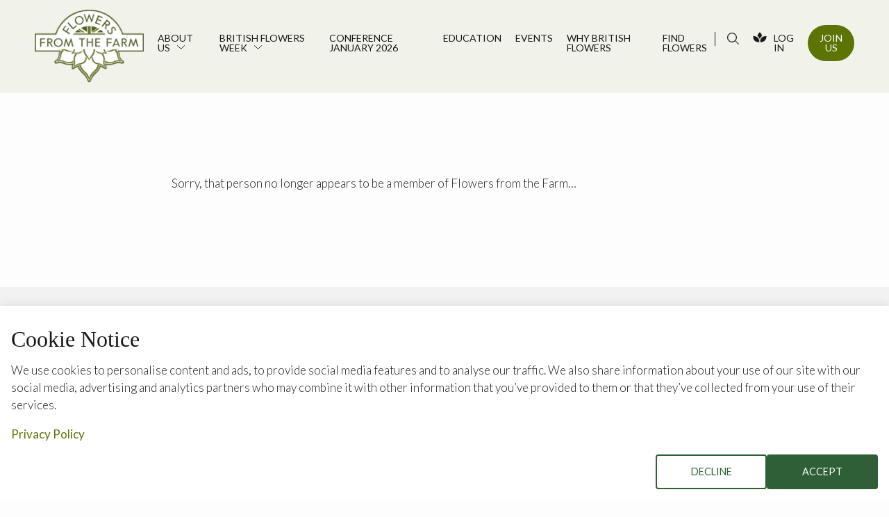

--- FILE ---
content_type: text/html; charset=UTF-8
request_url: https://www.flowersfromthefarm.co.uk/members/heyday-disley/
body_size: 39841
content:
<!DOCTYPE html>
<html lang="en-GB">
<head>
	<meta charset="UTF-8">
	<meta name="viewport" content="width=device-width, initial-scale=1">
	<link rel="profile" href="http://gmpg.org/xfn/11">	
	
	<meta name='robots' content='max-image-preview:large, index,follow' />

	<!-- This site is optimized with the Yoast SEO plugin v26.7 - https://yoast.com/wordpress/plugins/seo/ -->
	<title>Heyday Disley | Flowers from the Farm</title>
	<meta property="og:locale" content="en_GB" />
	<meta property="og:type" content="profile" />
	<meta property="og:title" content="Heyday Disley | Flowers from the Farm" />
	<meta property="og:url" content="https://www.flowersfromthefarm.co.uk/members/heyday-disley" />
	<meta property="og:site_name" content="Flowers from the Farm" />
	<meta property="og:image" content="https://www.flowersfromthefarm.co.uk/wp-content/uploads/mepr/userfiles/IMG_20220420_101410373-400x291.jpg" />
	<meta property="og:image:width" content="1000" />
	<meta property="og:image:height" content="674" />
	<meta property="og:image:type" content="image/jpeg" />
	<meta name="twitter:card" content="summary_large_image" />
	<meta name="twitter:site" content="@flowers_ft_farm" />
	<script type="application/ld+json" class="yoast-schema-graph">{"@context":"https://schema.org","@graph":[{"@type":"WebSite","@id":"https://flowersfromthefarm.co.uk/#website","url":"https://flowersfromthefarm.co.uk/","name":"Flowers from the Farm","description":"","publisher":{"@id":"https://flowersfromthefarm.co.uk/#organization"},"potentialAction":[{"@type":"SearchAction","target":{"@type":"EntryPoint","urlTemplate":"https://flowersfromthefarm.co.uk/?s={search_term_string}"},"query-input":{"@type":"PropertyValueSpecification","valueRequired":true,"valueName":"search_term_string"}}],"inLanguage":"en-GB"},{"@type":"Organization","@id":"https://flowersfromthefarm.co.uk/#organization","name":"Flowers from the Farm","url":"https://flowersfromthefarm.co.uk/","logo":{"@type":"ImageObject","inLanguage":"en-GB","@id":"https://flowersfromthefarm.co.uk/#/schema/logo/image/","url":"https://www.flowersfromthefarm.co.uk/wp-content/uploads/2021/04/fftf-logo-for-use-on-the-internet-with-white-spacing.jpg","contentUrl":"https://www.flowersfromthefarm.co.uk/wp-content/uploads/2021/04/fftf-logo-for-use-on-the-internet-with-white-spacing.jpg","width":1100,"height":900,"caption":"Flowers from the Farm"},"image":{"@id":"https://flowersfromthefarm.co.uk/#/schema/logo/image/"},"sameAs":["https://www.facebook.com/flowersfromthefarmpublic/","https://x.com/flowers_ft_farm","https://www.instagram.com/flowersfromthefarm","https://www.youtube.com/channel/UCI8jUxuKXFtSjzB5MOZ-8LA"]}]}</script>
	<!-- / Yoast SEO plugin. -->


<link rel="alternate" type="application/rss+xml" title="Flowers from the Farm &raquo; Posts by Jenny Welsby Feed" href="https://www.flowersfromthefarm.co.uk/members/heyday-disley/feed/" />
<style id='wp-img-auto-sizes-contain-inline-css' type='text/css'>
img:is([sizes=auto i],[sizes^="auto," i]){contain-intrinsic-size:3000px 1500px}
/*# sourceURL=wp-img-auto-sizes-contain-inline-css */
</style>
<link rel='stylesheet' id='mp-theme-css' href='https://www.flowersfromthefarm.co.uk/wp-content/plugins/memberpress/css/ui/theme.css?ver=1.12.11' type='text/css' media='all' />
<link rel='stylesheet' id='tribe-events-pro-mini-calendar-block-styles-css' href='https://www.flowersfromthefarm.co.uk/wp-content/plugins/events-calendar-pro/build/css/tribe-events-pro-mini-calendar-block.css?ver=7.7.12' type='text/css' media='all' />
<link rel='stylesheet' id='wp-block-library-css' href='https://www.flowersfromthefarm.co.uk/wp-includes/css/dist/block-library/style.min.css?ver=6.9' type='text/css' media='all' />
<style id='global-styles-inline-css' type='text/css'>
:root{--wp--preset--aspect-ratio--square: 1;--wp--preset--aspect-ratio--4-3: 4/3;--wp--preset--aspect-ratio--3-4: 3/4;--wp--preset--aspect-ratio--3-2: 3/2;--wp--preset--aspect-ratio--2-3: 2/3;--wp--preset--aspect-ratio--16-9: 16/9;--wp--preset--aspect-ratio--9-16: 9/16;--wp--preset--color--black: #000000;--wp--preset--color--cyan-bluish-gray: #abb8c3;--wp--preset--color--white: #ffffff;--wp--preset--color--pale-pink: #f78da7;--wp--preset--color--vivid-red: #cf2e2e;--wp--preset--color--luminous-vivid-orange: #ff6900;--wp--preset--color--luminous-vivid-amber: #fcb900;--wp--preset--color--light-green-cyan: #7bdcb5;--wp--preset--color--vivid-green-cyan: #00d084;--wp--preset--color--pale-cyan-blue: #8ed1fc;--wp--preset--color--vivid-cyan-blue: #0693e3;--wp--preset--color--vivid-purple: #9b51e0;--wp--preset--gradient--vivid-cyan-blue-to-vivid-purple: linear-gradient(135deg,rgb(6,147,227) 0%,rgb(155,81,224) 100%);--wp--preset--gradient--light-green-cyan-to-vivid-green-cyan: linear-gradient(135deg,rgb(122,220,180) 0%,rgb(0,208,130) 100%);--wp--preset--gradient--luminous-vivid-amber-to-luminous-vivid-orange: linear-gradient(135deg,rgb(252,185,0) 0%,rgb(255,105,0) 100%);--wp--preset--gradient--luminous-vivid-orange-to-vivid-red: linear-gradient(135deg,rgb(255,105,0) 0%,rgb(207,46,46) 100%);--wp--preset--gradient--very-light-gray-to-cyan-bluish-gray: linear-gradient(135deg,rgb(238,238,238) 0%,rgb(169,184,195) 100%);--wp--preset--gradient--cool-to-warm-spectrum: linear-gradient(135deg,rgb(74,234,220) 0%,rgb(151,120,209) 20%,rgb(207,42,186) 40%,rgb(238,44,130) 60%,rgb(251,105,98) 80%,rgb(254,248,76) 100%);--wp--preset--gradient--blush-light-purple: linear-gradient(135deg,rgb(255,206,236) 0%,rgb(152,150,240) 100%);--wp--preset--gradient--blush-bordeaux: linear-gradient(135deg,rgb(254,205,165) 0%,rgb(254,45,45) 50%,rgb(107,0,62) 100%);--wp--preset--gradient--luminous-dusk: linear-gradient(135deg,rgb(255,203,112) 0%,rgb(199,81,192) 50%,rgb(65,88,208) 100%);--wp--preset--gradient--pale-ocean: linear-gradient(135deg,rgb(255,245,203) 0%,rgb(182,227,212) 50%,rgb(51,167,181) 100%);--wp--preset--gradient--electric-grass: linear-gradient(135deg,rgb(202,248,128) 0%,rgb(113,206,126) 100%);--wp--preset--gradient--midnight: linear-gradient(135deg,rgb(2,3,129) 0%,rgb(40,116,252) 100%);--wp--preset--font-size--small: 13px;--wp--preset--font-size--medium: 20px;--wp--preset--font-size--large: 36px;--wp--preset--font-size--x-large: 42px;--wp--preset--spacing--20: 0.44rem;--wp--preset--spacing--30: 0.67rem;--wp--preset--spacing--40: 1rem;--wp--preset--spacing--50: 1.5rem;--wp--preset--spacing--60: 2.25rem;--wp--preset--spacing--70: 3.38rem;--wp--preset--spacing--80: 5.06rem;--wp--preset--shadow--natural: 6px 6px 9px rgba(0, 0, 0, 0.2);--wp--preset--shadow--deep: 12px 12px 50px rgba(0, 0, 0, 0.4);--wp--preset--shadow--sharp: 6px 6px 0px rgba(0, 0, 0, 0.2);--wp--preset--shadow--outlined: 6px 6px 0px -3px rgb(255, 255, 255), 6px 6px rgb(0, 0, 0);--wp--preset--shadow--crisp: 6px 6px 0px rgb(0, 0, 0);}:where(.is-layout-flex){gap: 0.5em;}:where(.is-layout-grid){gap: 0.5em;}body .is-layout-flex{display: flex;}.is-layout-flex{flex-wrap: wrap;align-items: center;}.is-layout-flex > :is(*, div){margin: 0;}body .is-layout-grid{display: grid;}.is-layout-grid > :is(*, div){margin: 0;}:where(.wp-block-columns.is-layout-flex){gap: 2em;}:where(.wp-block-columns.is-layout-grid){gap: 2em;}:where(.wp-block-post-template.is-layout-flex){gap: 1.25em;}:where(.wp-block-post-template.is-layout-grid){gap: 1.25em;}.has-black-color{color: var(--wp--preset--color--black) !important;}.has-cyan-bluish-gray-color{color: var(--wp--preset--color--cyan-bluish-gray) !important;}.has-white-color{color: var(--wp--preset--color--white) !important;}.has-pale-pink-color{color: var(--wp--preset--color--pale-pink) !important;}.has-vivid-red-color{color: var(--wp--preset--color--vivid-red) !important;}.has-luminous-vivid-orange-color{color: var(--wp--preset--color--luminous-vivid-orange) !important;}.has-luminous-vivid-amber-color{color: var(--wp--preset--color--luminous-vivid-amber) !important;}.has-light-green-cyan-color{color: var(--wp--preset--color--light-green-cyan) !important;}.has-vivid-green-cyan-color{color: var(--wp--preset--color--vivid-green-cyan) !important;}.has-pale-cyan-blue-color{color: var(--wp--preset--color--pale-cyan-blue) !important;}.has-vivid-cyan-blue-color{color: var(--wp--preset--color--vivid-cyan-blue) !important;}.has-vivid-purple-color{color: var(--wp--preset--color--vivid-purple) !important;}.has-black-background-color{background-color: var(--wp--preset--color--black) !important;}.has-cyan-bluish-gray-background-color{background-color: var(--wp--preset--color--cyan-bluish-gray) !important;}.has-white-background-color{background-color: var(--wp--preset--color--white) !important;}.has-pale-pink-background-color{background-color: var(--wp--preset--color--pale-pink) !important;}.has-vivid-red-background-color{background-color: var(--wp--preset--color--vivid-red) !important;}.has-luminous-vivid-orange-background-color{background-color: var(--wp--preset--color--luminous-vivid-orange) !important;}.has-luminous-vivid-amber-background-color{background-color: var(--wp--preset--color--luminous-vivid-amber) !important;}.has-light-green-cyan-background-color{background-color: var(--wp--preset--color--light-green-cyan) !important;}.has-vivid-green-cyan-background-color{background-color: var(--wp--preset--color--vivid-green-cyan) !important;}.has-pale-cyan-blue-background-color{background-color: var(--wp--preset--color--pale-cyan-blue) !important;}.has-vivid-cyan-blue-background-color{background-color: var(--wp--preset--color--vivid-cyan-blue) !important;}.has-vivid-purple-background-color{background-color: var(--wp--preset--color--vivid-purple) !important;}.has-black-border-color{border-color: var(--wp--preset--color--black) !important;}.has-cyan-bluish-gray-border-color{border-color: var(--wp--preset--color--cyan-bluish-gray) !important;}.has-white-border-color{border-color: var(--wp--preset--color--white) !important;}.has-pale-pink-border-color{border-color: var(--wp--preset--color--pale-pink) !important;}.has-vivid-red-border-color{border-color: var(--wp--preset--color--vivid-red) !important;}.has-luminous-vivid-orange-border-color{border-color: var(--wp--preset--color--luminous-vivid-orange) !important;}.has-luminous-vivid-amber-border-color{border-color: var(--wp--preset--color--luminous-vivid-amber) !important;}.has-light-green-cyan-border-color{border-color: var(--wp--preset--color--light-green-cyan) !important;}.has-vivid-green-cyan-border-color{border-color: var(--wp--preset--color--vivid-green-cyan) !important;}.has-pale-cyan-blue-border-color{border-color: var(--wp--preset--color--pale-cyan-blue) !important;}.has-vivid-cyan-blue-border-color{border-color: var(--wp--preset--color--vivid-cyan-blue) !important;}.has-vivid-purple-border-color{border-color: var(--wp--preset--color--vivid-purple) !important;}.has-vivid-cyan-blue-to-vivid-purple-gradient-background{background: var(--wp--preset--gradient--vivid-cyan-blue-to-vivid-purple) !important;}.has-light-green-cyan-to-vivid-green-cyan-gradient-background{background: var(--wp--preset--gradient--light-green-cyan-to-vivid-green-cyan) !important;}.has-luminous-vivid-amber-to-luminous-vivid-orange-gradient-background{background: var(--wp--preset--gradient--luminous-vivid-amber-to-luminous-vivid-orange) !important;}.has-luminous-vivid-orange-to-vivid-red-gradient-background{background: var(--wp--preset--gradient--luminous-vivid-orange-to-vivid-red) !important;}.has-very-light-gray-to-cyan-bluish-gray-gradient-background{background: var(--wp--preset--gradient--very-light-gray-to-cyan-bluish-gray) !important;}.has-cool-to-warm-spectrum-gradient-background{background: var(--wp--preset--gradient--cool-to-warm-spectrum) !important;}.has-blush-light-purple-gradient-background{background: var(--wp--preset--gradient--blush-light-purple) !important;}.has-blush-bordeaux-gradient-background{background: var(--wp--preset--gradient--blush-bordeaux) !important;}.has-luminous-dusk-gradient-background{background: var(--wp--preset--gradient--luminous-dusk) !important;}.has-pale-ocean-gradient-background{background: var(--wp--preset--gradient--pale-ocean) !important;}.has-electric-grass-gradient-background{background: var(--wp--preset--gradient--electric-grass) !important;}.has-midnight-gradient-background{background: var(--wp--preset--gradient--midnight) !important;}.has-small-font-size{font-size: var(--wp--preset--font-size--small) !important;}.has-medium-font-size{font-size: var(--wp--preset--font-size--medium) !important;}.has-large-font-size{font-size: var(--wp--preset--font-size--large) !important;}.has-x-large-font-size{font-size: var(--wp--preset--font-size--x-large) !important;}
/*# sourceURL=global-styles-inline-css */
</style>

<style id='classic-theme-styles-inline-css' type='text/css'>
/*! This file is auto-generated */
.wp-block-button__link{color:#fff;background-color:#32373c;border-radius:9999px;box-shadow:none;text-decoration:none;padding:calc(.667em + 2px) calc(1.333em + 2px);font-size:1.125em}.wp-block-file__button{background:#32373c;color:#fff;text-decoration:none}
/*# sourceURL=/wp-includes/css/classic-themes.min.css */
</style>
<link rel='stylesheet' id='bnd-cookie-banner-css-css' href='https://www.flowersfromthefarm.co.uk/wp-content/plugins/bnd-cookie-banner/css/frontend.min.css?ver=6.9' type='text/css' media='all' />
<script type="text/javascript" src="https://www.flowersfromthefarm.co.uk/wp-includes/js/jquery/jquery.min.js?ver=3.7.1" id="jquery-core-js"></script>
<script type="text/javascript" src="https://www.flowersfromthefarm.co.uk/wp-includes/js/jquery/jquery-migrate.min.js?ver=3.4.1" id="jquery-migrate-js"></script>
<link rel="EditURI" type="application/rsd+xml" title="RSD" href="https://www.flowersfromthefarm.co.uk/xmlrpc.php?rsd" />
<meta name="generator" content="WordPress 6.9" />

  <script>
    var bnd_logged_in        = "false";
    var bnd_google_analytics = "G-5N5DT9759B";
    var bnd_facebook_pixel   = "";
    var bnd_privacy_policy   = "/privacy-policy/";
    var bnd_cookie_policy    = "";

    
    var bnd_cookie_title        = "Cookie Notice";
    var bnd_cookie_wording      = "We use cookies to personalise content and ads, to provide social media features and to analyse our traffic. We also share information about your use of our site with our social media, advertising and analytics partners who may combine it with other information that you’ve provided to them or that they’ve collected from your use of their services."; 
    var bnd_cookie_accept       = "Accept";
    var bnd_cookie_decline      = "Decline";
    var bnd_privacy_policy_text = "Privacy Policy";
    var bnd_cookie_policy_text  = "Cookie Policy";

  </script>

<meta name="tec-api-version" content="v1"><meta name="tec-api-origin" content="https://www.flowersfromthefarm.co.uk"><link rel="alternate" href="https://www.flowersfromthefarm.co.uk/wp-json/tribe/events/v1/" /><meta property="fb:app_id" content="341558487386383" />		<style type="text/css" id="wp-custom-css">
			.gfield_consent_description {
	overflow-y: visible !important;
}
.gform_wrapper ul.gform_fields li.gfield input[type=radio] {
    margin-left: 1px;
    margin-top: 1.2rem;
}
.tribe-common--breakpoint-medium.tribe-events .tribe-events-calendar-list__event-datetime-featured-text {
    color: #5b7404 !important;
	font-family: Georgia,serif;
    font-weight: 700;
}
.tribe-common .tribe-common-h5, .tribe-common .tribe-common-h6 {
    color: #5b7404 !important;
    font-family: Georgia,serif !important;
    font-weight: 700;
    line-height: 1.5;
}
.tribe-events .tribe-events-calendar-list__event-row--featured .tribe-events-calendar-list__event-date-tag-datetime:after {
	background-color: #5b7404 !important;align-content}
ul.mpdl-file-links-list {
	margin-bottom: -20px!important;
}
.mepr-notifications {
	display:none !important;
}
section.resources .content {
	word-wrap: break-word;
}


.bnd-cookie-banner .button.accept {
		background-color: rgba(46, 95, 55, 1);
	border: 2px solid rgba(46, 95, 55, 1);
}

.bnd-cookie-banner .button.decline {
		border: 2px solid rgba(46, 95, 55, 1);
	color: rgba(46, 95, 55);
}

.bnd-cookie-banner .button.decline:hover {
		border: 2px solid rgba(46, 95, 55, 1);
	background-color: rgba(46, 95, 55, 1);
	color: white;
}


@media print, screen and (min-width: 75em) {
    section {
        opacity: 1 !important;
    }
}		</style>
			
	<!-- Favicons -->
		
	<link rel="apple-touch-icon" sizes="57x57" href="https://www.flowersfromthefarm.co.uk/wp-content/themes/flowers/assets/favicons//apple-icon-57x57.png">
	<link rel="apple-touch-icon" sizes="60x60" href="https://www.flowersfromthefarm.co.uk/wp-content/themes/flowers/assets/favicons//apple-icon-60x60.png">
	<link rel="apple-touch-icon" sizes="72x72" href="https://www.flowersfromthefarm.co.uk/wp-content/themes/flowers/assets/favicons//apple-icon-72x72.png">
	<link rel="apple-touch-icon" sizes="76x76" href="https://www.flowersfromthefarm.co.uk/wp-content/themes/flowers/assets/favicons//apple-icon-76x76.png">
	<link rel="apple-touch-icon" sizes="114x114" href="https://www.flowersfromthefarm.co.uk/wp-content/themes/flowers/assets/favicons//apple-icon-114x114.png">
	<link rel="apple-touch-icon" sizes="120x120" href="https://www.flowersfromthefarm.co.uk/wp-content/themes/flowers/assets/favicons//apple-icon-120x120.png">
	<link rel="apple-touch-icon" sizes="144x144" href="https://www.flowersfromthefarm.co.uk/wp-content/themes/flowers/assets/favicons//apple-icon-144x144.png">
	<link rel="apple-touch-icon" sizes="152x152" href="https://www.flowersfromthefarm.co.uk/wp-content/themes/flowers/assets/favicons//apple-icon-152x152.png">
	<link rel="apple-touch-icon" sizes="180x180" href="https://www.flowersfromthefarm.co.uk/wp-content/themes/flowers/assets/favicons//apple-icon-180x180.png">
	<link rel="icon" type="image/png" sizes="192x192"  href="https://www.flowersfromthefarm.co.uk/wp-content/themes/flowers/assets/favicons//android-icon-192x192.png">
	<link rel="icon" type="image/png" sizes="32x32" href="https://www.flowersfromthefarm.co.uk/wp-content/themes/flowers/assets/favicons//favicon-32x32.png">
	<link rel="icon" type="image/png" sizes="96x96" href="https://www.flowersfromthefarm.co.uk/wp-content/themes/flowers/assets/favicons//favicon-96x96.png">
	<link rel="icon" type="image/png" sizes="16x16" href="https://www.flowersfromthefarm.co.uk/wp-content/themes/flowers/assets/favicons//favicon-16x16.png">
	<link rel="manifest" href="https://www.flowersfromthefarm.co.uk/wp-content/themes/flowers/assets/favicons//manifest.json">
	<meta name="msapplication-TileColor" content="#ffffff">
	<meta name="msapplication-TileImage" content="https://www.flowersfromthefarm.co.uk/wp-content/themes/flowers/assets/favicons//ms-icon-144x144.png">
	<meta name="theme-color" content="#ffffff"> 	
	<!-- Link any any 3rd Part fonts -->

	<link rel="preconnect" href="https://fonts.gstatic.com">
	<link href="https://fonts.googleapis.com/css2?family=Lato:ital,wght@0,100;0,300;0,400;0,500;0,700;0,900;1,100;1,300;1,400;1,500;1,700;1,900&display=swap" rel="stylesheet">	

	<!-- Cookie consent -->
		
	<!-- Styles -->
		<link rel="stylesheet" type="text/css" media="all" href="https://www.flowersfromthefarm.co.uk/wp-content/themes/flowers/assets/css/app.css?v=1769257049">
		<!-- /Styles -->


	<link rel="stylesheet" type="text/css" media="all" href="https://www.flowersfromthefarm.co.uk/wp-content/themes/flowers/assets/css/resources/css/views-filter-bar-full.min.css?v=1769257049">
	
	

</head>
	<body class="fixed-menu scrolling no-hero " >
		
		<a id="button-top">Back to top</a>

			


<header class="">
    <div class="grid-container grid-container-top-bar">
        <div class="top-bar">
            <div class="logo">
                <a class="" href="/">Flowers from the Farm</a>
            </div>
            <div class="top-bar-inner">
                <ul class="menu vertical dropdown parent-menu" data-dropdown-menu="true">
                    <li class="has-sub-menu"><a href="https://www.flowersfromthefarm.co.uk/about-us/">About us</a>
<ul class="menu sub-menu vertical nested">
	<li><a href="https://www.flowersfromthefarm.co.uk/about-us/our-board-2/">Your Board</a></li>
	<li><a href="https://www.flowersfromthefarm.co.uk/about-us/our-team/">Our Team</a></li>
	<li><a href="https://www.flowersfromthefarm.co.uk/about-us/our-story/">Our Story</a></li>
	<li><a href="https://www.flowersfromthefarm.co.uk/faqs/">FAQs</a></li>
	<li><a href="https://www.flowersfromthefarm.co.uk/press-and-media/">Press and Media</a></li>
	<li><a href="https://www.flowersfromthefarm.co.uk/perennial-partner/">Perennial Partner</a></li>
	<li><a href="https://www.flowersfromthefarm.co.uk/about-us/sustainabilitystatement/">Sustainability Statement</a></li>
	<li><a href="https://www.flowersfromthefarm.co.uk/about-us/contact-us/">Contact Us</a></li>
</ul>
</li>
<li class="has-sub-menu"><a href="https://www.flowersfromthefarm.co.uk/british-flowers-week/">British Flowers Week</a>
<ul class="menu sub-menu vertical nested">
	<li><a href="https://www.flowersfromthefarm.co.uk/british-flowers-week/british-flowers-week-2024-gallery-copy/">British Flowers Week 2024 gallery</a></li>
</ul>
</li>
<li><a href="https://www.flowersfromthefarm.co.uk/resources/conference-january-2026/">Conference January 2026</a></li>
<li><a href="https://www.flowersfromthefarm.co.uk/education/">Education</a></li>
<li><a href="https://www.flowersfromthefarm.co.uk/events/">Events</a></li>
<li><a href="https://www.flowersfromthefarm.co.uk/inspiration/why-british-flowers/">Why British Flowers</a></li>
<li><a href="https://www.flowersfromthefarm.co.uk/find-flowers/">Find flowers</a></li>
                    <li class="search-icon"><div class="search-fix"><i></i><span>SEARCH</span></div></li>
                                            <li class="login"><a href="/login/">Log In</a></li>
                        <li class="join-us"><a href="/join-us/" class="button primary">Join Us</a></li>
                        
                </ul>
            </div>
            <a href="#" class="hamburger hamburger--stand hide-for-large">
                <div class="hamburger-box">
                    <div class="hamburger-inner"></div>
                </div>
            </a>
        </div>
    </div>
    <div class="search-bar">
    	<div class="grid-container">
			<form role="search"  method="get" class="search-form" action="/">
				<label for="search-form-1">Search&hellip;</label>
				<input type="text" id="search-form-1" class="search-input" value="" name="s" placeholder="Start typing to search..." />
				<i></i>
				<input type="submit" class="search-submit" value="Search" />
			</form>
			<div class="close"></div>
		</div>
    </div>    
</header>			
		<div class="site-content">

				
		      

        <section class="content">
            <div class="grid-container">
                <div class="grid-x">
                    <div class="cell large-8 medium-10 medium-centered">
                        <p style="white-space: pre-line;"><p>Sorry, that person no longer appears to be a member of Flowers from the Farm&#8230;</p>
</p>              
                    </div>
                </div>
            </div>        
        </section>

              

        <section class="links-cards color-light-gray-bg">
        <div class="grid-container">
            <div class="grid-x">
                <div class="cell">
                    <div class="grid-x">
                        <div class="cell medium-8 medium-centered large-6">
                            <div class="header text-center">
                                <h1 class="h3">View other members</h1>                       
                                <p>See information about other Flowers from the Farm members who may also offer the flowers or service that you are looking for.</p>
                            </div>
                        </div>
                    </div>        
                </div>    
            </div>
        </div>

        
          

            <div class="grid-container">
                <div class="grid-x grid-margin-x posts" data-found-posts="0">
                                            <div class="cell medium-4 cell-margin">
                            <div class="post content">
                                <a href="/members/north-and-flower" class="overlay-link">Read more</a>  
                                <div class="media">
                                    <div class="background-image color-medium-gray-bg">
                                        
                                            <img width="1024" height="681" src="https://www.flowersfromthefarm.co.uk/wp-content/uploads/mepr/userfiles/north_flower_anna_hornby_-215-1024x681.jpg" class="lazyload" alt="" sizes="auto, 32px" data-sizes="auto" loading="lazy" decoding="async" srcset="https://www.flowersfromthefarm.co.uk/wp-content/uploads/mepr/userfiles/north_flower_anna_hornby_-215-1024x681.jpg 1024w, https://www.flowersfromthefarm.co.uk/wp-content/uploads/mepr/userfiles/north_flower_anna_hornby_-215-400x266.jpg 400w, https://www.flowersfromthefarm.co.uk/wp-content/uploads/mepr/userfiles/north_flower_anna_hornby_-215-768x511.jpg 768w, https://www.flowersfromthefarm.co.uk/wp-content/uploads/mepr/userfiles/north_flower_anna_hornby_-215-1536x1022.jpg 1536w, https://www.flowersfromthefarm.co.uk/wp-content/uploads/mepr/userfiles/north_flower_anna_hornby_-215-2048x1363.jpg 2048w" />    

                                            
                                    </div>
                                </div>
                                <div class="content no-padding-left-right">
                                    <h2 class="h4">North and flower</h2>
                                    <p>Nestled on the edge of the Peak District, North & Flower is a boutique floral design studio and working flower farm creating exquisite, ...</p>
                                    <div class="button-group stacked-for-small ">
                                        <a href="/members/north-and-flower" class="button tertiary" target="">View profile</a>
                                    </div>
                                </div>
                            </div>
                        </div>
                                            <div class="cell medium-4 cell-margin">
                            <div class="post content">
                                <a href="/members/park-lane-flowers" class="overlay-link">Read more</a>  
                                <div class="media">
                                    <div class="background-image color-medium-gray-bg">
                                        
                                            <img width="1024" height="1365" src="https://www.flowersfromthefarm.co.uk/wp-content/uploads/mepr/userfiles/PXL_20210729_195026962.PORTRAIT-1024x1365.jpg" class="lazyload" alt="" sizes="auto, 32px" data-sizes="auto" loading="lazy" decoding="async" srcset="https://www.flowersfromthefarm.co.uk/wp-content/uploads/mepr/userfiles/PXL_20210729_195026962.PORTRAIT-1024x1365.jpg 1024w, https://www.flowersfromthefarm.co.uk/wp-content/uploads/mepr/userfiles/PXL_20210729_195026962.PORTRAIT-300x400.jpg 300w, https://www.flowersfromthefarm.co.uk/wp-content/uploads/mepr/userfiles/PXL_20210729_195026962.PORTRAIT-768x1024.jpg 768w, https://www.flowersfromthefarm.co.uk/wp-content/uploads/mepr/userfiles/PXL_20210729_195026962.PORTRAIT-1152x1536.jpg 1152w, https://www.flowersfromthefarm.co.uk/wp-content/uploads/mepr/userfiles/PXL_20210729_195026962.PORTRAIT-1536x2048.jpg 1536w, https://www.flowersfromthefarm.co.uk/wp-content/uploads/mepr/userfiles/PXL_20210729_195026962.PORTRAIT-scaled.jpg 1920w" />    

                                            
                                    </div>
                                </div>
                                <div class="content no-padding-left-right">
                                    <h2 class="h4">Park Lane Flowers</h2>
                                    <p>Our flower farm is based on the North Shropshire/ Staffordshire border.  We have moved to my family's farm with my wonderful husband and two ...</p>
                                    <div class="button-group stacked-for-small ">
                                        <a href="/members/park-lane-flowers" class="button tertiary" target="">View profile</a>
                                    </div>
                                </div>
                            </div>
                        </div>
                                            <div class="cell medium-4 cell-margin">
                            <div class="post content">
                                <a href="/members/manor-farm-flowers" class="overlay-link">Read more</a>  
                                <div class="media">
                                    <div class="background-image color-medium-gray-bg">
                                        
                                            <img width="600" height="1217" src="https://www.flowersfromthefarm.co.uk/wp-content/uploads/mepr/userfiles/28c96136-97d8-41da-b46b-ef55800cfb03.jpeg" class="lazyload" alt="" sizes="auto, 32px" data-sizes="auto" loading="lazy" decoding="async" srcset="https://www.flowersfromthefarm.co.uk/wp-content/uploads/mepr/userfiles/28c96136-97d8-41da-b46b-ef55800cfb03.jpeg 600w, https://www.flowersfromthefarm.co.uk/wp-content/uploads/mepr/userfiles/28c96136-97d8-41da-b46b-ef55800cfb03-197x400.jpeg 197w" />    

                                            
                                    </div>
                                </div>
                                <div class="content no-padding-left-right">
                                    <h2 class="h4">Manor Farm Flowers</h2>
                                    <p>Hi, I’m Abby at Manor Farm Flowers in the beautiful Cheshire countryside. ...</p>
                                    <div class="button-group stacked-for-small ">
                                        <a href="/members/manor-farm-flowers" class="button tertiary" target="">View profile</a>
                                    </div>
                                </div>
                            </div>
                        </div>
                      
                </div>
            </div>                                          

                                  
    </section> 
	</div>
	<!-- /.site-content -->
	
		
<footer id="site-footer" class="site-footer">
	
<section class="featured-banner color-white-bg ">
    <div class="grid-container">
        <div class="grid-x">
            <div class="cell large-6 medium-8 medium-centered text-center">
                <h1 class="h3">Use our directory to find seasonal UK flowers </h1>
                
    <div class=""><p><span class="TextRun SCXW222982321 BCX0" lang="EN-GB" xml:lang="EN-GB" data-contrast="none"><span class="NormalTextRun SCXW222982321 BCX0">Use the</span><span class="NormalTextRun SCXW222982321 BCX0"> &#8216;Find Flower</span><span class="NormalTextRun SCXW222982321 BCX0">s&#8217; directo</span><span class="NormalTextRun SCXW222982321 BCX0">ry to </span><span class="NormalTextRun SCXW222982321 BCX0">locate</span><span class="NormalTextRun SCXW222982321 BCX0"> your nearest grower and discover the products and services they offer</span><span class="NormalTextRun SCXW222982321 BCX0"> with easy links through </span><span class="NormalTextRun SCXW222982321 BCX0">individual </span><span class="NormalTextRun SCXW222982321 BCX0">listings to r</span><span class="NormalTextRun SCXW222982321 BCX0">each out</span> <span class="NormalTextRun SCXW222982321 BCX0">directly</span><span class="NormalTextRun SCXW222982321 BCX0"> for purchases.</span></span><span class="EOP SCXW222982321 BCX0" data-ccp-props="{&quot;134233117&quot;:true,&quot;134233118&quot;:true}"> </span></p>
</div>
                
	<div class=" button-group stacked-for-small align-center">
	       
            			    <a href="https://www.flowersfromthefarm.co.uk/find-flowers/" class="button primary text-center" target="">Find Flowers</a> 
            	       
            			    <a href="https://www.flowersfromthefarm.co.uk/join-us/" class="button secondary text-center" target="">Join us</a> 
            	    	</div>
            </div>
        </div>        
    </div>
</section>

<section class="newsletter color-dark-green-bg ">
    <form action="https://flowersfromthefarm.us7.list-manage.com/subscribe/post?u=c5c0e7d1b6435b5c39262147d&amp;id=65e8b442e4" method="post" id="mc-embedded-subscribe-form" name="mc-embedded-subscribe-form" class="validate" target="_blank" novalidate>
        <div class="grid-container">
            <div class="grid-x grid-padding-x align-bottom">
                <div class="cell large-4 large-offset-1 medium-5">
                    <h1 class="h3">Subscribe to our newsletter</h1>
                    
    <div class=""><p>Keep up to date with news and information about Flowers from the Farm by subscribing to our seasonal newsletter.</p>
</div>
                </div>
                <div class="cell medium-4">
                    <div class="mc-field-group">
                        <label for="mce-EMAIL" class="hide">Email Address  <span class="asterisk">*</span></label>
                        <input type="email" placeholder="Enter your email" value="" name="EMAIL" class="required email" id="mce-EMAIL">
                    </div>

                    <div id="mce-responses" class="clear">
                        <div class="response" id="mce-error-response" style="display:none"></div>
                        <div class="response" id="mce-success-response" style="display:none"></div>
                    </div>
                    <!-- real people should not fill this in and expect good things - do not remove this or risk form bot signups-->
                    <div style="position: absolute; left: -5000px;" aria-hidden="true"><input type="text" name="b_c5c0e7d1b6435b5c39262147d_65e8b442e4" tabindex="-1" value=""></div>

                    
                </div> 
                <div class="cell medium-2">
                    <!-- <a href="#" class="button white">Send</a> -->
                    <input type="submit" value="Send" name="subscribe" id="mc-embedded-subscribe" class="white">
                </div>                        
            </div>        
        </div>
    </form>  
</section>	<div class="footer-main">
		<div class="grid-container">
			<div class="grid-x grid-padding-x">				
				<div class="medium-4 cell hide-for-small show-for-large">
		            <div class="logo">
		                <a class="" href="/">Flowers from the Farm</a>
		            </div>
				</div>
				<div class="large-3 medium-4 small-6 cell">
					<h6>Flowers from the Farm</h6>
					<p>7 Bournemouth Road <br />
Chandler's Ford<br />
Eastleigh<br />
Hampshire <br />
SO53 3DA<br />
<br />
<em>We are trade association limited by guarantee without share capital Company Registration no: 07541733 VAT no: 452316121 </em></p>
				</div>
				<div class="large-3 medium-4 small-6 cell">
					<h6>Navigation</h6>				
					<ul>
                    <li><a href="https://www.flowersfromthefarm.co.uk/">Home</a></li>
<li><a href="https://www.flowersfromthefarm.co.uk/about-us/contact-us/">Get in touch</a></li>
<li><a href="https://www.flowersfromthefarm.co.uk/members">View all members</a></li>
<li><a href="https://www.flowersfromthefarm.co.uk/fftf-terms-and-conditions-of-membership/">Terms and Conditions</a></li>
<li><a rel="privacy-policy" href="https://www.flowersfromthefarm.co.uk/privacy-policy/">Privacy</a></li>
<li><a href="https://www.flowersfromthefarm.co.uk/copyright/">Copyright</a></li>
<li><a href="https://www.flowersfromthefarm.co.uk/disclaimer/">Disclaimer</a></li>
<li><a href="https://www.flowersfromthefarm.co.uk/accessibility/">Accessibility</a></li>
					</ul>
				</div>
				<div class="large-2 medium-4 cell">
					<h6>Connect with us</h6>
					<div class="social">
						<a href="https://www.instagram.com/flowersfromthefarm/" target="_blank"><span>Instagram</span><em class="fa fa-instagram" aria-hidden="true"></em></a>						<a href="https://www.facebook.com/flowersfromthefarmpublic/" target="_blank"><span>Facebook</span><em class="fa fa-facebook" aria-hidden="true"></em></a>						<a href="https://twitter.com/Flowers_ft_Farm" target="_blank"><span>Twitter</span><em class="fa fa-twitter" aria-hidden="true"></em></a>						<a href="https://www.youtube.com/channel/UCI8jUxuKXFtSjzB5MOZ-8LA" target="_blank"><span>Youtube</span><em class="fa fa-youtube-play" aria-hidden="true"></em></a>					</div>
				</div>									
			</div>
		</div>
	</div>	
	<div class="footer-bottom">
		<div class="grid-container">
			<div class="grid-x grid-padding-x">				
				<div class="medium-12 cell">
					<p>&copy;2026 Flowers From the Farm</a></p>
				</div>
			</div>
		</div>
	</div>
</footer>	
		
	<!-- Scripts -->
	<script type="speculationrules">
{"prefetch":[{"source":"document","where":{"and":[{"href_matches":"/*"},{"not":{"href_matches":["/wp-*.php","/wp-admin/*","/wp-content/uploads/*","/wp-content/*","/wp-content/plugins/*","/wp-content/themes/flowers/*","/*\\?(.+)"]}},{"not":{"selector_matches":"a[rel~=\"nofollow\"]"}},{"not":{"selector_matches":".no-prefetch, .no-prefetch a"}}]},"eagerness":"conservative"}]}
</script>
		<script>
		( function ( body ) {
			'use strict';
			body.className = body.className.replace( /\btribe-no-js\b/, 'tribe-js' );
		} )( document.body );
		</script>
		<script> /* <![CDATA[ */var tribe_l10n_datatables = {"aria":{"sort_ascending":": activate to sort column ascending","sort_descending":": activate to sort column descending"},"length_menu":"Show _MENU_ entries","empty_table":"No data available in table","info":"Showing _START_ to _END_ of _TOTAL_ entries","info_empty":"Showing 0 to 0 of 0 entries","info_filtered":"(filtered from _MAX_ total entries)","zero_records":"No matching records found","search":"Search:","all_selected_text":"All items on this page were selected. ","select_all_link":"Select all pages","clear_selection":"Clear Selection.","pagination":{"all":"All","next":"Next","previous":"Previous"},"select":{"rows":{"0":"","_":": Selected %d rows","1":": Selected 1 row"}},"datepicker":{"dayNames":["Sunday","Monday","Tuesday","Wednesday","Thursday","Friday","Saturday"],"dayNamesShort":["Sun","Mon","Tue","Wed","Thu","Fri","Sat"],"dayNamesMin":["S","M","T","W","T","F","S"],"monthNames":["January","February","March","April","May","June","July","August","September","October","November","December"],"monthNamesShort":["January","February","March","April","May","June","July","August","September","October","November","December"],"monthNamesMin":["Jan","Feb","Mar","Apr","May","Jun","Jul","Aug","Sep","Oct","Nov","Dec"],"nextText":"Next","prevText":"Prev","currentText":"Today","closeText":"Done","today":"Today","clear":"Clear"}};/* ]]> */ </script><script type="text/javascript" src="https://www.flowersfromthefarm.co.uk/wp-content/plugins/the-events-calendar/common/build/js/user-agent.js?ver=da75d0bdea6dde3898df" id="tec-user-agent-js"></script>
<script type="text/javascript" src="https://www.flowersfromthefarm.co.uk/wp-content/plugins/bnd-cookie-banner/js/script.min.js?ver=1.1.3" id="bnd-cookie-banner-script-js"></script>


	
		

		

			<script defer src="https://www.flowersfromthefarm.co.uk/wp-content/themes/flowers/assets/js/dist/export.dev.js?v=1769257049"></script>
		<script defer src="https://www.flowersfromthefarm.co.uk/wp-content/themes/flowers/assets/js/src/app.js?v=1769257049"></script>
		<!-- /Scripts -->

	<script src="https://cdn.jsdelivr.net/g/lazysizes(lazysizes.min.js+plugins/rias/ls.rias.min.js)" async=""></script>

</body>
</html>

--- FILE ---
content_type: text/javascript
request_url: https://www.flowersfromthefarm.co.uk/wp-content/plugins/bnd-cookie-banner/js/script.min.js?ver=1.1.3
body_size: 3929
content:
(()=>{"use strict";new class{constructor(){if(document.cookie.indexOf("bnd-cookie-banner=accepted")>-1||"true"===bnd_logged_in)return bnd_google_analytics&&this.appendGoogleAnalytics(),void(bnd_facebook_pixel&&this.appendFacebookPixel());document.cookie.indexOf("bnd-cookie-banner=declined")>-1||(this.createDialog(),document.body.appendChild(this.dialog))}createDialog(){this.dialog=document.createElement("div"),this.dialog.classList.add("bnd-cookie-banner");const e=document.createElement("h2");e.classList.add("title"),e.innerHTML=bnd_cookie_title;const n=document.createElement("p");n.classList.add("content"),n.innerHTML=bnd_cookie_wording;const t=document.createElement("div");if(t.classList.add("policies"),bnd_privacy_policy){const e=document.createElement("a");e.classList.add("link"),e.classList.add("policy"),e.innerHTML=bnd_privacy_policy_text,e.href=bnd_privacy_policy,e.target="_blank",t.appendChild(e)}if(bnd_cookie_policy){const e=document.createElement("a");e.classList.add("link"),e.classList.add("policy"),e.innerHTML=bnd_cookie_policy_text,e.href=bnd_cookie_policy,e.target="_blank",t.appendChild(e)}(bnd_privacy_policy||bnd_cookie_policy)&&n.appendChild(t);const a=document.createElement("div");a.classList.add("controls");const o=document.createElement("button");o.classList.add("button"),o.classList.add("decline"),o.innerHTML=bnd_cookie_decline,o.addEventListener("click",(()=>this.declineCookies()));const i=document.createElement("button");i.classList.add("button"),i.classList.add("accept"),i.innerHTML=bnd_cookie_accept,i.addEventListener("click",(()=>this.acceptCookies())),a.appendChild(o),a.appendChild(i),this.dialog.appendChild(e),this.dialog.appendChild(n),this.dialog.appendChild(a)}acceptCookies(){const e=new Date;e.setTime(e.getTime()+31536e6);const n=`expires=${e.toUTCString()}`;document.cookie="bnd-cookie-banner=accepted;"+n+";path=/",this.dialog.remove(),this.appendGoogleAnalytics(),this.appendFacebookPixel()}declineCookies(){const e=new Date;e.setTime(e.getTime()+864e5);const n=`expires=${e.toUTCString()}`;document.cookie="bnd-cookie-banner=declined;"+n+";path=/",this.dialog.remove()}appendGoogleAnalytics(){if(!bnd_google_analytics)return;let e=document.createElement("script");e.innerHTML="\n      // Define dataLayer and the gtag function.\n      window.dataLayer = window.dataLayer || [];\n      function gtag(){dataLayer.push(arguments);}\n\n      // Set default consent to 'denied' as a placeholder\n      // Determine actual values based on your own requirements\n      gtag('consent', 'default', {\n        'ad_storage': 'granted',\n        'ad_user_data': 'granted',\n        'ad_personalization': 'granted',\n        'analytics_storage': 'granted'\n      });\n    ",document.body.appendChild(e),e=document.createElement("script"),e.setAttribute("async","true"),e.setAttribute("src",`https://www.googletagmanager.com/gtag/js?id=${bnd_google_analytics}`),document.body.appendChild(e),e=document.createElement("script"),e.innerHTML=`\n      window.dataLayer = window.dataLayer || [];\n      function gtag(){dataLayer.push(arguments);}\n\n      gtag('js', new Date());\n      gtag('config', '${bnd_google_analytics}');\n    `,document.body.appendChild(e)}appendFacebookPixel(){const e=document.createElement("script");e.innerHTML=`\n      \x3c!-- Meta Pixel Code --\x3e\n      !function(f,b,e,v,n,t,s)\n      {if(f.fbq)return;n=f.fbq=function(){n.callMethod?\n      n.callMethod.apply(n,arguments):n.queue.push(arguments)};\n      if(!f._fbq)f._fbq=n;n.push=n;n.loaded=!0;n.version='2.0';\n      n.queue=[];t=b.createElement(e);t.async=!0;\n      t.src=v;s=b.getElementsByTagName(e)[0];\n      s.parentNode.insertBefore(t,s)}(window, document,'script',\n      'https://connect.facebook.net/en_US/fbevents.js');\n      fbq('init', '${bnd_facebook_pixel}');\n      fbq('track', 'PageView');\n      \x3c!-- End Meta Pixel Code --\x3e\n    `,document.body.appendChild(e)}}})();